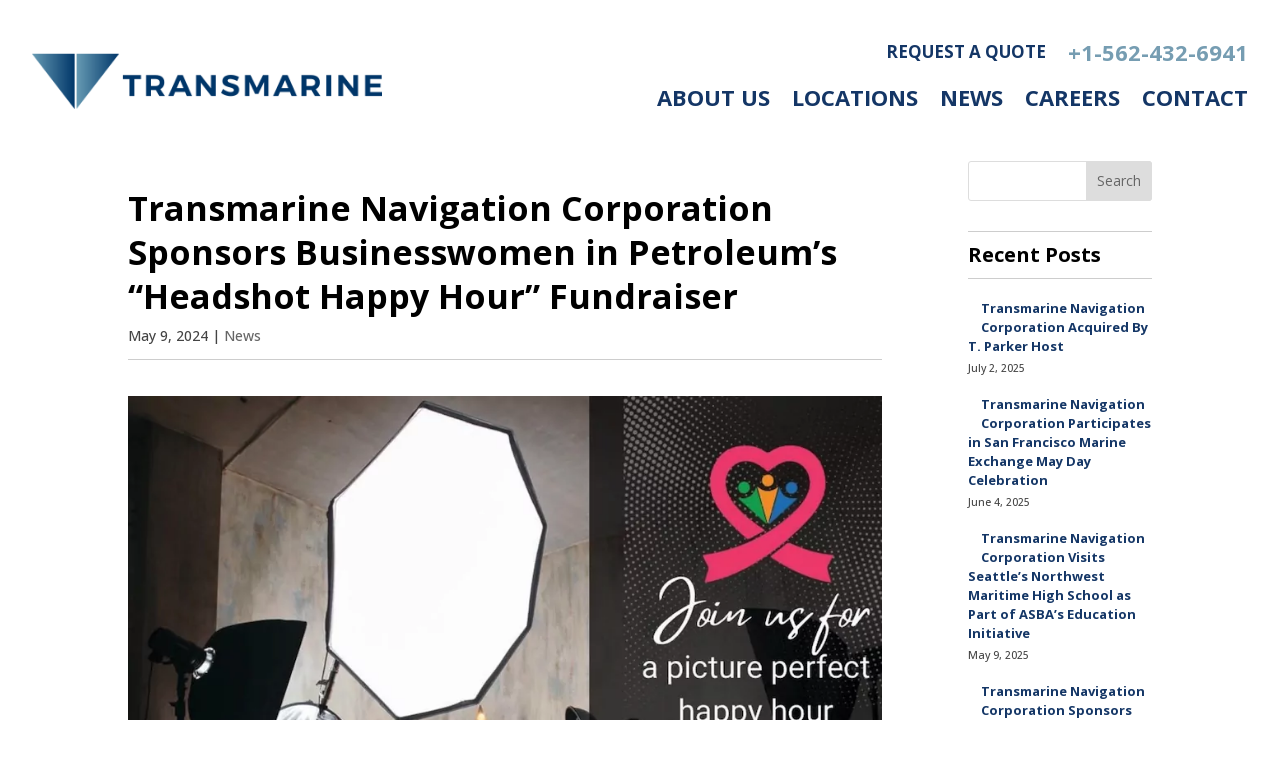

--- FILE ---
content_type: text/css; charset=utf-8
request_url: https://www.transmarine.com/wp-content/cache/min/1/wp-content/et-cache/2552/et-divi-dynamic-tb-7-tb-1244-2552-late.css?ver=1749063487
body_size: -187
content:
@font-face{font-family:ETmodules;font-display:swap;src:url(//www.transmarine.com/wp-content/themes/Divi/core/admin/fonts/modules/social/modules.eot);src:url(//www.transmarine.com/wp-content/themes/Divi/core/admin/fonts/modules/social/modules.eot?#iefix) format("embedded-opentype"),url(//www.transmarine.com/wp-content/themes/Divi/core/admin/fonts/modules/social/modules.woff) format("woff"),url(//www.transmarine.com/wp-content/themes/Divi/core/admin/fonts/modules/social/modules.ttf) format("truetype"),url(//www.transmarine.com/wp-content/themes/Divi/core/admin/fonts/modules/social/modules.svg#ETmodules) format("svg");font-weight:400;font-style:normal}

--- FILE ---
content_type: text/css; charset=utf-8
request_url: https://www.transmarine.com/wp-content/cache/min/1/wp-content/themes/transmarine/style.css?ver=1749063137
body_size: 862
content:
p+ul,p+ol{margin-top:10px}blockquote.wp-block-quote{font-size:24px;line-height:1.25em;color:#769db2;margin-bottom:15px}#main-menu-ctas.et_pb_fullwidth_menu .et_pb_menu__menu,#main-menu-ctas.et_pb_menu .et_pb_menu__menu{display:block!important}#main-menu-ctas .et_mobile_nav_menu{display:none!important}.tel{page-break-after:always;break-after:always;padding-bottom:15px}.et_pb_menu_0_tb_header.et_pb_menu .tel a{color:#769db2!important}.et_pb_menu_0_tb_header.et_pb_menu .cta a{font-size:17px}@media screen and (max-width:767px){html .et_pb_menu.et_pb_menu_1_tb_header{margin-left:0!important;padding-left:0}#mobile_menu1.et_mobile_menu{width:250px;right:10px;left:auto;top:65px}.et_pb_menu_0_tb_header.et_pb_menu ul li a{font-size:17px!important}.et_pb_menu_0_tb_header.et_pb_menu ul li.tel{padding-bottom:0}#main-menu-ctas.et_pb_module.et_pb_menu,.et_pb_module.et_pb_menu li{margin-left:auto!important;margin-right:auto!important}#nav-menu-section .et_pb_column_1_2{width:100%!important}#nav-menu-section .et_pb_image{margin:auto}#main-menu-ctas{text-align:center!important}#main-menu-ctas .et_pb_menu__menu{margin:auto;margin-top:20px}.et_pb_menu .et_mobile_nav_menu{margin:auto}}a.wp-block-latest-posts__post-title{line-height:1.25em}#sidebar .wp-block-heading{border-top:1px solid #cdcdcd;border-bottom:1px solid #cdcdcd;padding-top:10px;margin-bottom:20px}a.wp-block-latest-posts__post-title{color:#143666;display:block;font-weight:700;line-height:1.5em;margin-top:10px}.wp-block-latest-posts__post-date{display:block;margin-bottom:15px}#main-content .container::before{display:none}body:not(.et-tb).single-post #main-content .container{padding-top:0}.single-post .et_post_meta_wrapper{display:grid}.single-post .et_post_meta_wrapper .post-meta{display:block;order:3;border-bottom:1px solid #cdcdcd}.single-post .entry-content .et_pb_section{padding-top:0}.single-post .et_post_meta_wrapper h1.entry-title{font-size:34px;order:3;margin-top:25px}.single-post h2{font-size:30px}.single-post h3{font-size:24px}@media screen and (min-width:768px){.blog h2{font-size:24px}.contact-bar p{display:inline-block;margin:0 15px;padding-bottom:0;line-height:1.5em}.blog #left-area{display:grid;grid-template-columns:1fr 1fr;grid-gap:25px}}.home .et_pb_slider .et_pb_slide{padding:0}.et_pb_slide_content h2,.et_pb_slide_content p{max-width:1210px;margin:auto}.et_pb_slides .et_pb_container{max-width:none!important}.slider-title{font-size:32px;font-weight:700;padding-bottom:10px!important;text-transform:uppercase}.slider-title strong{color:#6aa2b9}@media screen and (max-width:767px){.home .slider-title{font-size:28px}}.team-member-phone-num p{color:#143666}.team-member-phone-num p strong{color:#444}@media screen and (min-width:465px) and (max-width:767px){[data-name="team_members_copy"] .fwpl-layout{grid-template-columns:repeat(1,1fr)!important}}@media screen and (min-width:768px) and (max-width:990px){[data-name="team_members_copy"] .fwpl-layout{grid-template-columns:repeat(2,1fr)!important}}#officesByRegion{display:grid;gap:25px;grid-template-columns:1fr 1fr}#officesByRegion .geographic-region-name{grid-column:1 / span 2;margin:25px 0 0 0}#officesByRegion .office{position:relative}#officesByRegion .office .office-name{background:rgba(255,255,255,.75);color:rgb(17,51,92);content:'';font-size:22px;display:block;font-weight:700;line-height:10.5vw;position:absolute;width:100%;height:100%;top:auto;bottom:auto;left:auto;right:auto;text-align:center}#officesByRegion .office .office-thumbnail img{display:block;line-height:0}@media screen and (max-width:768px){div#officesByRegion{grid-gap:25px 0;grid-template-columns:1fr}#officesByRegion .geographic-region-name{grid-column:1 / span 1}#officesByRegion .office .office-name{line-height:22vw}}.facetwp-map-filtering{display:none}.acf-map{width:100%;height:400px;border:#ccc solid 1px;margin:20px 0}.acf-map img{max-width:inherit!important}@media only screen and (min-width:768px){.right-768{float:right!important;padding:10px}}@media only screen and (min-width:768px){.left-768{float:left!important;margin-right:15px!important}}